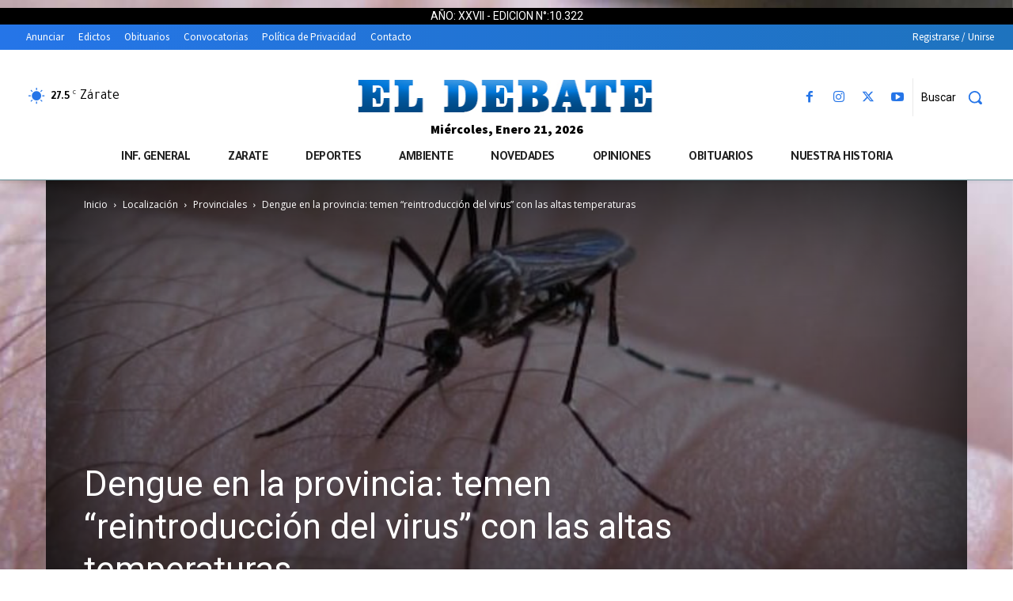

--- FILE ---
content_type: text/html; charset=UTF-8
request_url: https://eldebate.com.ar/wp-admin/admin-ajax.php?td_theme_name=Newspaper&v=12.7.4
body_size: -578
content:
{"146183":47}